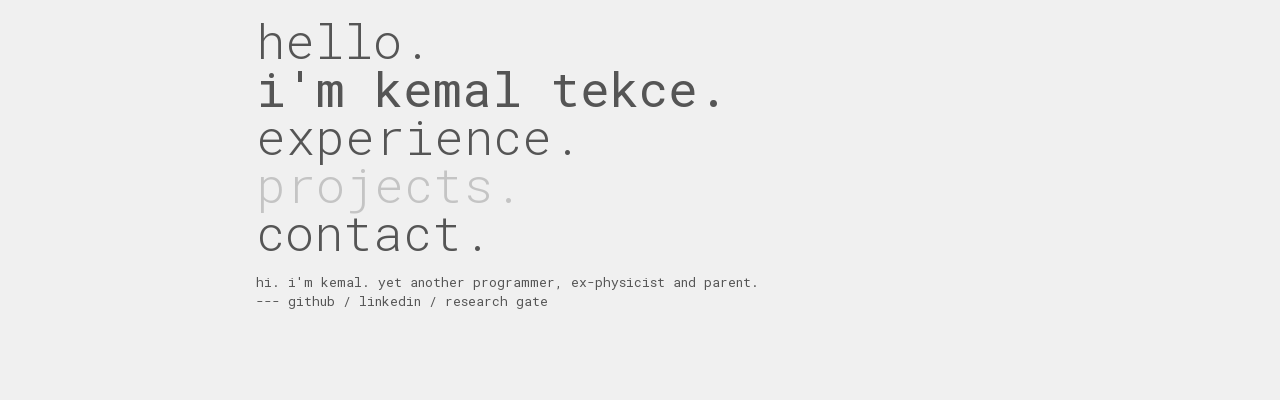

--- FILE ---
content_type: text/html; charset=utf-8
request_url: https://kmltkc.de/
body_size: 4453
content:
<!doctype html>
<html lang="en" class="scroll-smooth">
  <head>
    <meta charset="UTF-8" />
    <link rel="icon" type="image/svg+xml" href="/vite.svg" />
    <meta name="viewport" content="width=device-width, initial-scale=1.0" />
    <link rel="preconnect" href="https://fonts.googleapis.com" />
    <link rel="preconnect" href="https://fonts.gstatic.com" crossorigin />
    <link
      href="https://fonts.googleapis.com/css2?family=Inter:wght@100;200;300;400;500;600;700;800;900&display=swap"
      rel="stylesheet"
    />
    <link
      href="https://fonts.googleapis.com/css2?family=Roboto+Mono:wght@100;200;300;400;500;600;700;800;900&display=swap"
      rel="stylesheet"
    />
    <script
      defer
      src="https://cdn.jsdelivr.net/npm/alpinejs@3.13.0/dist/cdn.min.js"
    ></script>
    <title>kemal tekce</title>
    <link rel="icon" href="[data-uri]" type="image/x-icon " />
    <script type="module" crossorigin src="./assets/index-480c6a04.js"></script>
    <link rel="stylesheet" href="./assets/index-0d3fba67.css">
  </head>
  <body class="max-w-[800px] m-auto p-5">
    <div id="intro" class="h-screen">
      <div class="text-6xl max-[650px]:text-4xl font-light">
        <div>hello.</div>
        <a class="font-normal group hover:underline" href="#about">
          i'm kemal tekce.
          <img
            class="-z-10 mt-5 rounded-[4px] opacity-0 min-[650px]:group-hover:opacity-90 group-hover:duration-1000 absolute w-[70%] max-w-[600px] right-[50px] top-[50px]"
            src="./assets/kml0-fb74aebf.jpg"
            alt=""
          />
        </a>
        <div x-data="{sections: ['experience', 'projects', 'contact']}">
          <template x-for="section in sections" :key="section">
            <a
              :class="section === 'projects' ? 'text-[#C4C4C4] hover:text-[#DCA07C]' : ''"
              class="hover:text-[#C4C4C4] group flex"
              x-bind:href="'#' + section"
            >
              <template x-for="letter in section + '.'">
                <div
                  class="group-hover:scale-x-[-1] group-hover:duration-500"
                  x-text="letter"
                ></div>
              </template>
            </a>
          </template>
        </div>
      </div>
      <div class="pt-5 w-3/4">
        hi. i'm kemal. yet another programmer, ex-physicist and parent.
      </div>
      <div
        class="flex max-[400px]:flex-col"
        x-data="{socials: [
        {name: 'github', link: 'https://github.com/kemaltekce'},
        {name: 'linkedin', link: 'https://www.linkedin.com/in/kemaltekce'},
        {name: 'research gate', link: 'https://www.researchgate.net/scientific-contributions/2083087425-Kemal-Tekce'},

        ]}"
      >
        ---&nbsp;
        <template x-for="(social, i) in socials" :key="i">
          <div class="flex">
            <a
              x-bind:href="social.link"
              class="hover:text-[#C4C4C4]"
              x-text="social.name"
            ></a>
            <template x-if="socials.length - 1 !== i">
              <div>&nbsp;/&nbsp;</div>
            </template>
          </div>
        </template>
      </div>
    </div>
    <img
      class="mt-5 rounded-[4px] min-[650px]:hidden"
      src="./assets/kml0-fb74aebf.jpg"
      alt=""
    />
    <div id="about" class="py-5">
      <div>// about</div>
      <div class="pt-3">
        Hi. I’m Kemal 👋. I'm a physicist by education who made the jump into
        Data Science, Python Engineering and programming in general.
        <br />
        <br />
        Currently, I'm helping bakeries get most out of their data by utalizing
        my Python skills. Building pipelines to process data, building a
        datalake to collect data and building scripts for our team to find
        customer insights. Besides, I'm trying to build my own tools like a
        simple digital bullet journal - calendle - or a flexible timeboxing
        timer - focle.
      </div>
    </div>
    <div
      id="experience"
      class="py-5"
      x-data="{experiences: [
        {title: 'data engineer', place: 'foodtracks',
         time: '01.2018 - today', link: 'https://www.foodtracks.de/'},
        {title: 'head of curriculum', place: 'techlabs',
         time: '08.2020 - 01.2021', link: 'https://www.techlabs.org/'},
        {title: 'lx designer', place: 'techlabs',
         time: '08.2018 - 08.2020', link: 'https://www.techlabs.org/'},
        {title: 'research scientist', place: 'uni münster',
         time: '11.2017 - 02.2018', link: 'https://www.uni-muenster.de/'},
      ]
    }"
    >
      <div>// experience</div>
      <div>
        <template x-for="experience in experiences">
          <div class="py-3">
            <div class="flex gap-x-2 max-[650px]:flex-col">
              <div class="text-5xl" x-text="experience.title"></div>
              <a
                class="text-[#C4C4C4] hover:underline"
                x-text="experience.place"
                x-bind:href="experience.link"
              ></a>
            </div>
            <div class="text-[#C4C4C4]" x-text="experience.time"></div>
          </div>
        </template>
      </div>
    </div>
    <div
      id="projects"
      class="py-5"
      x-data="{projects: [
        {name: '🍱 calendle', link: 'http://kmltkc.de/calendle-website',
         text: 'Calendle is yet another way to be productive with a digital bullet journal and hotkey heavy controls.'},
        {name: '📚 notii', link: 'http://kmltkc.de/notii-website',
         text: 'Just a simple page to temporarily write, define tasks, and take quick notes. Powered by Markdown, Vim and custom hotkeys.'},
        {name: '⏰ focle', link: 'http://kmltkc.de/focle-website',
         text: 'Yet aonther timer. Focle is an app that aims to improve your focus by using the flexible timboxing method.'},
        {name: '🎒 lean learning', link: 'http://kmltkc.de/leanlearning',
         text: 'Lean Learning is yet another learning method. It is designed to make learning more intentinal and joyful.'},
        {name: '🟠 notle - prototype', link: 'http://kmltkc.de/notle/#/nav',
         text: 'A prototype for a possible note-taking app.'},
        {name: '🚲 data science practice story', link: 'https://nuree.notion.site/Data-Science-Practice-Story-10eb19f23f884c488250921a1f5b5156',
         text: 'This Data Science Practice Story is here for you to accompany you through your Data Science learning journey. It will give you the opportunity to practice, apply, and deepen what you have learnt.'},
        {name: '🤖 scraping course', link: 'https://nuree.notion.site/Scraping-with-Python-574b8877cbb54952be4a4561d2e4e9ca',
         text: 'This a collection of materials and self-designed exercises. You will learn how to scrape information from a website with basic tools. This is a nice skill to have for Data Scientists because it gives you the ability to easily collect data from websites.'},
      ]
    }"
    >
      <div class="bg-[#DCA07C]">// projects</div>
      <div>
        <template x-for="project in projects">
          <div
            class="group border-[1px] rounded-[3px] border-[#555555] p-4 my-5"
          >
            <a x-bind:href="project.link">
              <div
                class="mb-2 group-hover:bg-[#DCA07C] group-hover:duration-1000"
                x-text="project.name"
              ></div>
              <div x-text="project.text"></div>
            </a>
          </div>
        </template>
      </div>
    </div>
    <div id="contact" class="py-5 pb-20">
      <div>// contact</div>
      <a class="my-3 inline-flex group" href="mailto:kemal.tekce@gmail.com">
        <span
          class="px-2 border-2 border-dotted border-[#DCA07C] group-hover:border-[#f0f0f0]"
        >
          Let's talk.
        </span>
        <img
          class="mx-2 h-[1rem] self-center opacity-0 group-hover:opacity-100 group-hover:duration-500"
          src="./assets/arrow-a3040330.svg"
          alt=""
        />
      </a>
    </div>
    
  </body>
</html>


--- FILE ---
content_type: text/css; charset=utf-8
request_url: https://kmltkc.de/assets/index-0d3fba67.css
body_size: 1636
content:
*,:before,:after{box-sizing:border-box;border-width:0;border-style:solid;border-color:#e5e7eb}:before,:after{--tw-content: ""}html{line-height:1.5;-webkit-text-size-adjust:100%;-moz-tab-size:4;tab-size:4;font-family:ui-sans-serif,system-ui,-apple-system,BlinkMacSystemFont,Segoe UI,Roboto,Helvetica Neue,Arial,Noto Sans,sans-serif,"Apple Color Emoji","Segoe UI Emoji",Segoe UI Symbol,"Noto Color Emoji";font-feature-settings:normal;font-variation-settings:normal}body{margin:0;line-height:inherit}hr{height:0;color:inherit;border-top-width:1px}abbr:where([title]){text-decoration:underline dotted}h1,h2,h3,h4,h5,h6{font-size:inherit;font-weight:inherit}a{color:inherit;text-decoration:inherit}b,strong{font-weight:bolder}code,kbd,samp,pre{font-family:ui-monospace,SFMono-Regular,Menlo,Monaco,Consolas,Liberation Mono,Courier New,monospace;font-size:1em}small{font-size:80%}sub,sup{font-size:75%;line-height:0;position:relative;vertical-align:baseline}sub{bottom:-.25em}sup{top:-.5em}table{text-indent:0;border-color:inherit;border-collapse:collapse}button,input,optgroup,select,textarea{font-family:inherit;font-feature-settings:inherit;font-variation-settings:inherit;font-size:100%;font-weight:inherit;line-height:inherit;color:inherit;margin:0;padding:0}button,select{text-transform:none}button,[type=button],[type=reset],[type=submit]{-webkit-appearance:button;background-color:transparent;background-image:none}:-moz-focusring{outline:auto}:-moz-ui-invalid{box-shadow:none}progress{vertical-align:baseline}::-webkit-inner-spin-button,::-webkit-outer-spin-button{height:auto}[type=search]{-webkit-appearance:textfield;outline-offset:-2px}::-webkit-search-decoration{-webkit-appearance:none}::-webkit-file-upload-button{-webkit-appearance:button;font:inherit}summary{display:list-item}blockquote,dl,dd,h1,h2,h3,h4,h5,h6,hr,figure,p,pre{margin:0}fieldset{margin:0;padding:0}legend{padding:0}ol,ul,menu{list-style:none;margin:0;padding:0}dialog{padding:0}textarea{resize:vertical}input::placeholder,textarea::placeholder{opacity:1;color:#9ca3af}button,[role=button]{cursor:pointer}:disabled{cursor:default}img,svg,video,canvas,audio,iframe,embed,object{display:block;vertical-align:middle}img,video{max-width:100%;height:auto}[hidden]{display:none}*,:before,:after{--tw-border-spacing-x: 0;--tw-border-spacing-y: 0;--tw-translate-x: 0;--tw-translate-y: 0;--tw-rotate: 0;--tw-skew-x: 0;--tw-skew-y: 0;--tw-scale-x: 1;--tw-scale-y: 1;--tw-pan-x: ;--tw-pan-y: ;--tw-pinch-zoom: ;--tw-scroll-snap-strictness: proximity;--tw-gradient-from-position: ;--tw-gradient-via-position: ;--tw-gradient-to-position: ;--tw-ordinal: ;--tw-slashed-zero: ;--tw-numeric-figure: ;--tw-numeric-spacing: ;--tw-numeric-fraction: ;--tw-ring-inset: ;--tw-ring-offset-width: 0px;--tw-ring-offset-color: #fff;--tw-ring-color: rgb(59 130 246 / .5);--tw-ring-offset-shadow: 0 0 #0000;--tw-ring-shadow: 0 0 #0000;--tw-shadow: 0 0 #0000;--tw-shadow-colored: 0 0 #0000;--tw-blur: ;--tw-brightness: ;--tw-contrast: ;--tw-grayscale: ;--tw-hue-rotate: ;--tw-invert: ;--tw-saturate: ;--tw-sepia: ;--tw-drop-shadow: ;--tw-backdrop-blur: ;--tw-backdrop-brightness: ;--tw-backdrop-contrast: ;--tw-backdrop-grayscale: ;--tw-backdrop-hue-rotate: ;--tw-backdrop-invert: ;--tw-backdrop-opacity: ;--tw-backdrop-saturate: ;--tw-backdrop-sepia: }::backdrop{--tw-border-spacing-x: 0;--tw-border-spacing-y: 0;--tw-translate-x: 0;--tw-translate-y: 0;--tw-rotate: 0;--tw-skew-x: 0;--tw-skew-y: 0;--tw-scale-x: 1;--tw-scale-y: 1;--tw-pan-x: ;--tw-pan-y: ;--tw-pinch-zoom: ;--tw-scroll-snap-strictness: proximity;--tw-gradient-from-position: ;--tw-gradient-via-position: ;--tw-gradient-to-position: ;--tw-ordinal: ;--tw-slashed-zero: ;--tw-numeric-figure: ;--tw-numeric-spacing: ;--tw-numeric-fraction: ;--tw-ring-inset: ;--tw-ring-offset-width: 0px;--tw-ring-offset-color: #fff;--tw-ring-color: rgb(59 130 246 / .5);--tw-ring-offset-shadow: 0 0 #0000;--tw-ring-shadow: 0 0 #0000;--tw-shadow: 0 0 #0000;--tw-shadow-colored: 0 0 #0000;--tw-blur: ;--tw-brightness: ;--tw-contrast: ;--tw-grayscale: ;--tw-hue-rotate: ;--tw-invert: ;--tw-saturate: ;--tw-sepia: ;--tw-drop-shadow: ;--tw-backdrop-blur: ;--tw-backdrop-brightness: ;--tw-backdrop-contrast: ;--tw-backdrop-grayscale: ;--tw-backdrop-hue-rotate: ;--tw-backdrop-invert: ;--tw-backdrop-opacity: ;--tw-backdrop-saturate: ;--tw-backdrop-sepia: }.absolute{position:absolute}.right-\[50px\]{right:50px}.top-\[50px\]{top:50px}.-z-10{z-index:-10}.m-auto{margin:auto}.mx-2{margin-left:.5rem;margin-right:.5rem}.my-3{margin-top:.75rem;margin-bottom:.75rem}.my-5{margin-top:1.25rem;margin-bottom:1.25rem}.mb-2{margin-bottom:.5rem}.mt-5{margin-top:1.25rem}.flex{display:flex}.inline-flex{display:inline-flex}.h-\[1rem\]{height:1rem}.h-screen{height:100vh}.w-3\/4{width:75%}.w-\[70\%\]{width:70%}.max-w-\[600px\]{max-width:600px}.max-w-\[800px\]{max-width:800px}.gap-x-2{column-gap:.5rem}.self-center{align-self:center}.scroll-smooth{scroll-behavior:smooth}.rounded-\[3px\]{border-radius:3px}.rounded-\[4px\]{border-radius:4px}.border-2{border-width:2px}.border-\[1px\]{border-width:1px}.border-dotted{border-style:dotted}.border-\[\#555555\]{--tw-border-opacity: 1;border-color:rgb(85 85 85 / var(--tw-border-opacity))}.border-\[\#DCA07C\]{--tw-border-opacity: 1;border-color:rgb(220 160 124 / var(--tw-border-opacity))}.bg-\[\#DCA07C\]{--tw-bg-opacity: 1;background-color:rgb(220 160 124 / var(--tw-bg-opacity))}.p-4{padding:1rem}.p-5{padding:1.25rem}.px-2{padding-left:.5rem;padding-right:.5rem}.py-3{padding-top:.75rem;padding-bottom:.75rem}.py-5{padding-top:1.25rem;padding-bottom:1.25rem}.pb-20{padding-bottom:5rem}.pt-3{padding-top:.75rem}.pt-5{padding-top:1.25rem}.text-5xl{font-size:3rem;line-height:1}.text-6xl{font-size:3.75rem;line-height:1}.font-light{font-weight:300}.font-normal{font-weight:400}.text-\[\#C4C4C4\]{--tw-text-opacity: 1;color:rgb(196 196 196 / var(--tw-text-opacity))}.opacity-0{opacity:0}:root{font-family:Roboto Mono;line-height:1.5;font-weight:400;color:#555;background-color:#f0f0f0;font-size:13px}.hover\:text-\[\#C4C4C4\]:hover{--tw-text-opacity: 1;color:rgb(196 196 196 / var(--tw-text-opacity))}.hover\:text-\[\#DCA07C\]:hover{--tw-text-opacity: 1;color:rgb(220 160 124 / var(--tw-text-opacity))}.hover\:underline:hover{text-decoration-line:underline}.group:hover .group-hover\:scale-x-\[-1\]{--tw-scale-x: -1;transform:translate(var(--tw-translate-x),var(--tw-translate-y)) rotate(var(--tw-rotate)) skew(var(--tw-skew-x)) skewY(var(--tw-skew-y)) scaleX(var(--tw-scale-x)) scaleY(var(--tw-scale-y))}.group:hover .group-hover\:border-\[\#f0f0f0\]{--tw-border-opacity: 1;border-color:rgb(240 240 240 / var(--tw-border-opacity))}.group:hover .group-hover\:bg-\[\#DCA07C\]{--tw-bg-opacity: 1;background-color:rgb(220 160 124 / var(--tw-bg-opacity))}.group:hover .group-hover\:opacity-100{opacity:1}.group:hover .group-hover\:duration-1000{transition-duration:1s}.group:hover .group-hover\:duration-500{transition-duration:.5s}@media (max-width: 650px){.max-\[650px\]\:flex-col{flex-direction:column}.max-\[650px\]\:text-4xl{font-size:2.25rem;line-height:2.5rem}}@media (max-width: 400px){.max-\[400px\]\:flex-col{flex-direction:column}}@media (min-width: 650px){.min-\[650px\]\:hidden{display:none}.group:hover .min-\[650px\]\:group-hover\:opacity-90{opacity:.9}}


--- FILE ---
content_type: image/svg+xml
request_url: https://kmltkc.de/assets/arrow-a3040330.svg
body_size: -247
content:
<?xml version="1.0" encoding="utf-8"?><!-- Uploaded to: SVG Repo, www.svgrepo.com, Generator: SVG Repo Mixer Tools -->
<svg width="800px" height="800px" viewBox="0 0 16 16" xmlns="http://www.w3.org/2000/svg" fill="none"><path fill="#000000" d="M12.943 3.463A.748.748 0 0012.25 3h-5.5a.75.75 0 000 1.5h3.69l-7.22 7.22a.75.75 0 101.06 1.06l7.22-7.22v3.69a.75.75 0 001.5 0v-5.5a.747.747 0 00-.057-.287z"/></svg>